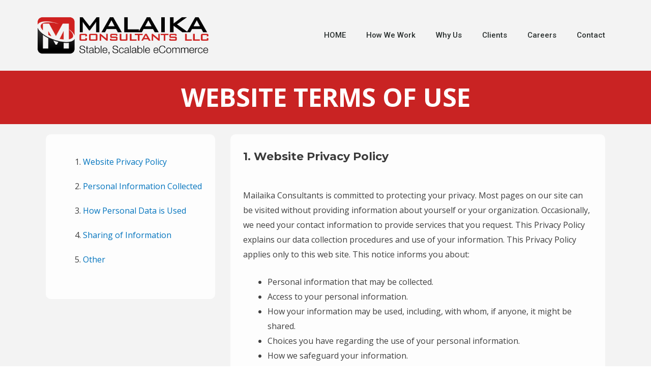

--- FILE ---
content_type: text/html; charset=UTF-8
request_url: https://malaikaconsultants.com/terms/
body_size: 17263
content:
<!DOCTYPE html>
<html lang="en-US">
<head>
<meta charset="UTF-8">
<meta name="viewport" content="width=device-width, initial-scale=1">
<link rel="profile" href="https://gmpg.org/xfn/11">
<!-- This site is optimized with the Yoast SEO plugin v15.9 - https://yoast.com/wordpress/plugins/seo/ -->
<title>Terms | Malaika Consultants</title>
<meta name="robots" content="index, follow, max-snippet:-1, max-image-preview:large, max-video-preview:-1" />
<link rel="canonical" href="https://malaikaconsultants.com/terms/" />
<meta property="og:locale" content="en_US" />
<meta property="og:type" content="article" />
<meta property="og:title" content="Terms | Malaika Consultants" />
<meta property="og:description" content="website terms of use Website Privacy Policy&nbsp; Personal Information Collected How Personal Data is Used Sharing of Information Other 1. Website Privacy Policy Mailaika Consultants is committed to protecting your privacy. Most pages on our site can be visited without providing information about yourself or your organization. Occasionally, we need your contact information to provide &hellip; Terms Read More &raquo;" />
<meta property="og:url" content="https://malaikaconsultants.com/terms/" />
<meta property="og:site_name" content="Malaika Consultants" />
<meta property="article:publisher" content="https://www.facebook.com/MalaikaConsultants/" />
<meta property="article:modified_time" content="2021-02-05T11:51:20+00:00" />
<meta name="twitter:card" content="summary_large_image" />
<meta name="twitter:site" content="@MalaikaConsult" />
<meta name="twitter:label1" content="Est. reading time">
<meta name="twitter:data1" content="7 minutes">
<script type="application/ld+json" class="yoast-schema-graph">{"@context":"https://schema.org","@graph":[{"@type":"Organization","@id":"https://malaikaconsultants.com/#organization","name":"Malaika Consultants","url":"https://malaikaconsultants.com/","sameAs":["https://www.facebook.com/MalaikaConsultants/","https://www.linkedin.com/company/malaika-consultants-llc","https://twitter.com/MalaikaConsult"],"logo":{"@type":"ImageObject","@id":"https://malaikaconsultants.com/#logo","inLanguage":"en-US","url":"https://malaikaconsultants.com/wp-content/uploads/2021/02/Malaika-Consultants-Logo-with-Tag.png","width":1000,"height":230,"caption":"Malaika Consultants"},"image":{"@id":"https://malaikaconsultants.com/#logo"}},{"@type":"WebSite","@id":"https://malaikaconsultants.com/#website","url":"https://malaikaconsultants.com/","name":"Malaika Consultants","description":"ECOMMERCE DEVELOPMENT RE-IMAGINED","publisher":{"@id":"https://malaikaconsultants.com/#organization"},"potentialAction":[{"@type":"SearchAction","target":"https://malaikaconsultants.com/?s={search_term_string}","query-input":"required name=search_term_string"}],"inLanguage":"en-US"},{"@type":"WebPage","@id":"https://malaikaconsultants.com/terms/#webpage","url":"https://malaikaconsultants.com/terms/","name":"Terms | Malaika Consultants","isPartOf":{"@id":"https://malaikaconsultants.com/#website"},"datePublished":"2021-02-05T11:24:35+00:00","dateModified":"2021-02-05T11:51:20+00:00","breadcrumb":{"@id":"https://malaikaconsultants.com/terms/#breadcrumb"},"inLanguage":"en-US","potentialAction":[{"@type":"ReadAction","target":["https://malaikaconsultants.com/terms/"]}]},{"@type":"BreadcrumbList","@id":"https://malaikaconsultants.com/terms/#breadcrumb","itemListElement":[{"@type":"ListItem","position":1,"item":{"@type":"WebPage","@id":"https://malaikaconsultants.com/","url":"https://malaikaconsultants.com/","name":"Home"}},{"@type":"ListItem","position":2,"item":{"@type":"WebPage","@id":"https://malaikaconsultants.com/terms/","url":"https://malaikaconsultants.com/terms/","name":"Terms"}}]}]}</script>
<!-- / Yoast SEO plugin. -->
<link rel='dns-prefetch' href='//client.crisp.chat' />
<link rel='dns-prefetch' href='//fonts.googleapis.com' />
<link rel='dns-prefetch' href='//s.w.org' />
<link rel="alternate" type="application/rss+xml" title="Malaika Consultants &raquo; Feed" href="https://malaikaconsultants.com/feed/" />
<link rel="alternate" type="application/rss+xml" title="Malaika Consultants &raquo; Comments Feed" href="https://malaikaconsultants.com/comments/feed/" />
<!-- This site uses the Google Analytics by MonsterInsights plugin v8.24.0 - Using Analytics tracking - https://www.monsterinsights.com/ -->
<!-- Note: MonsterInsights is not currently configured on this site. The site owner needs to authenticate with Google Analytics in the MonsterInsights settings panel. -->
<!-- No tracking code set -->
<!-- / Google Analytics by MonsterInsights -->
<script>
window._wpemojiSettings = {"baseUrl":"https:\/\/s.w.org\/images\/core\/emoji\/13.0.1\/72x72\/","ext":".png","svgUrl":"https:\/\/s.w.org\/images\/core\/emoji\/13.0.1\/svg\/","svgExt":".svg","source":{"concatemoji":"https:\/\/malaikaconsultants.com\/wp-includes\/js\/wp-emoji-release.min.js?ver=9f113cd85cc2f9ce007d6507c4a00713"}};
!function(e,a,t){var n,r,o,i=a.createElement("canvas"),p=i.getContext&&i.getContext("2d");function s(e,t){var a=String.fromCharCode;p.clearRect(0,0,i.width,i.height),p.fillText(a.apply(this,e),0,0);e=i.toDataURL();return p.clearRect(0,0,i.width,i.height),p.fillText(a.apply(this,t),0,0),e===i.toDataURL()}function c(e){var t=a.createElement("script");t.src=e,t.defer=t.type="text/javascript",a.getElementsByTagName("head")[0].appendChild(t)}for(o=Array("flag","emoji"),t.supports={everything:!0,everythingExceptFlag:!0},r=0;r<o.length;r++)t.supports[o[r]]=function(e){if(!p||!p.fillText)return!1;switch(p.textBaseline="top",p.font="600 32px Arial",e){case"flag":return s([127987,65039,8205,9895,65039],[127987,65039,8203,9895,65039])?!1:!s([55356,56826,55356,56819],[55356,56826,8203,55356,56819])&&!s([55356,57332,56128,56423,56128,56418,56128,56421,56128,56430,56128,56423,56128,56447],[55356,57332,8203,56128,56423,8203,56128,56418,8203,56128,56421,8203,56128,56430,8203,56128,56423,8203,56128,56447]);case"emoji":return!s([55357,56424,8205,55356,57212],[55357,56424,8203,55356,57212])}return!1}(o[r]),t.supports.everything=t.supports.everything&&t.supports[o[r]],"flag"!==o[r]&&(t.supports.everythingExceptFlag=t.supports.everythingExceptFlag&&t.supports[o[r]]);t.supports.everythingExceptFlag=t.supports.everythingExceptFlag&&!t.supports.flag,t.DOMReady=!1,t.readyCallback=function(){t.DOMReady=!0},t.supports.everything||(n=function(){t.readyCallback()},a.addEventListener?(a.addEventListener("DOMContentLoaded",n,!1),e.addEventListener("load",n,!1)):(e.attachEvent("onload",n),a.attachEvent("onreadystatechange",function(){"complete"===a.readyState&&t.readyCallback()})),(n=t.source||{}).concatemoji?c(n.concatemoji):n.wpemoji&&n.twemoji&&(c(n.twemoji),c(n.wpemoji)))}(window,document,window._wpemojiSettings);
</script>
<style>
img.wp-smiley,
img.emoji {
display: inline !important;
border: none !important;
box-shadow: none !important;
height: 1em !important;
width: 1em !important;
margin: 0 .07em !important;
vertical-align: -0.1em !important;
background: none !important;
padding: 0 !important;
}
</style>
<!-- <link rel='stylesheet' id='astra-theme-css-css'  href='https://malaikaconsultants.com/wp-content/themes/astra/assets/css/minified/frontend.min.css?ver=3.0.3' media='all' /> -->
<link rel="stylesheet" type="text/css" href="//malaikaconsultants.com/wp-content/cache/wpfc-minified/eujtzlgn/ddjxc.css" media="all"/>
<style id='astra-theme-css-inline-css'>
html{font-size:87.5%;}a,.page-title{color:#0274be;}a:hover,a:focus{color:#3a3a3a;}body,button,input,select,textarea,.ast-button,.ast-custom-button{font-family:'Roboto',sans-serif;font-weight:400;font-size:14px;font-size:1rem;}blockquote{color:#000000;}h1,.entry-content h1,h2,.entry-content h2,h3,.entry-content h3,h4,.entry-content h4,h5,.entry-content h5,h6,.entry-content h6,.site-title,.site-title a{font-family:'Montserrat',sans-serif;font-weight:700;}.site-title{font-size:35px;font-size:2.5rem;}header .site-logo-img .custom-logo-link img{max-width:150px;}.astra-logo-svg{width:150px;}.ast-archive-description .ast-archive-title{font-size:40px;font-size:2.8571428571429rem;}.site-header .site-description{font-size:15px;font-size:1.0714285714286rem;}.entry-title{font-size:40px;font-size:2.8571428571429rem;}.comment-reply-title{font-size:23px;font-size:1.6428571428571rem;}.ast-comment-list #cancel-comment-reply-link{font-size:14px;font-size:1rem;}h1,.entry-content h1{font-size:30px;font-size:2.1428571428571rem;font-weight:700;font-family:'Montserrat',sans-serif;}h2,.entry-content h2{font-size:22px;font-size:1.5714285714286rem;font-weight:700;font-family:'Montserrat',sans-serif;}h3,.entry-content h3{font-size:25px;font-size:1.7857142857143rem;font-family:'Montserrat',sans-serif;}h4,.entry-content h4{font-size:20px;font-size:1.4285714285714rem;}h5,.entry-content h5{font-size:18px;font-size:1.2857142857143rem;}h6,.entry-content h6{font-size:15px;font-size:1.0714285714286rem;}.ast-single-post .entry-title,.page-title{font-size:30px;font-size:2.1428571428571rem;}::selection{background-color:#0274be;color:#ffffff;}body,h1,.entry-title a,.entry-content h1,h2,.entry-content h2,h3,.entry-content h3,h4,.entry-content h4,h5,.entry-content h5,h6,.entry-content h6,.wc-block-grid__product-title{color:#3a3a3a;}.tagcloud a:hover,.tagcloud a:focus,.tagcloud a.current-item{color:#ffffff;border-color:#0274be;background-color:#0274be;}input:focus,input[type="text"]:focus,input[type="email"]:focus,input[type="url"]:focus,input[type="password"]:focus,input[type="reset"]:focus,input[type="search"]:focus,textarea:focus{border-color:#0274be;}input[type="radio"]:checked,input[type=reset],input[type="checkbox"]:checked,input[type="checkbox"]:hover:checked,input[type="checkbox"]:focus:checked,input[type=range]::-webkit-slider-thumb{border-color:#0274be;background-color:#0274be;box-shadow:none;}.site-footer a:hover + .post-count,.site-footer a:focus + .post-count{background:#0274be;border-color:#0274be;}.ast-comment-meta{line-height:1.666666667;font-size:11px;font-size:0.78571428571429rem;}.single .nav-links .nav-previous,.single .nav-links .nav-next,.single .ast-author-details .author-title,.ast-comment-meta{color:#0274be;}.entry-meta,.entry-meta *{line-height:1.45;color:#0274be;}.entry-meta a:hover,.entry-meta a:hover *,.entry-meta a:focus,.entry-meta a:focus *{color:#3a3a3a;}.ast-404-layout-1 .ast-404-text{font-size:200px;font-size:14.285714285714rem;}.widget-title{font-size:20px;font-size:1.4285714285714rem;color:#3a3a3a;}#cat option,.secondary .calendar_wrap thead a,.secondary .calendar_wrap thead a:visited{color:#0274be;}.secondary .calendar_wrap #today,.ast-progress-val span{background:#0274be;}.secondary a:hover + .post-count,.secondary a:focus + .post-count{background:#0274be;border-color:#0274be;}.calendar_wrap #today > a{color:#ffffff;}.ast-pagination a,.page-links .page-link,.single .post-navigation a{color:#0274be;}.ast-pagination a:hover,.ast-pagination a:focus,.ast-pagination > span:hover:not(.dots),.ast-pagination > span.current,.page-links > .page-link,.page-links .page-link:hover,.post-navigation a:hover{color:#3a3a3a;}.ast-header-break-point .ast-mobile-menu-buttons-minimal.menu-toggle{background:transparent;color:#0274be;}.ast-header-break-point .ast-mobile-menu-buttons-outline.menu-toggle{background:transparent;border:1px solid #0274be;color:#0274be;}.ast-header-break-point .ast-mobile-menu-buttons-fill.menu-toggle{background:#0274be;}.wp-block-buttons.aligncenter{justify-content:center;}@media (min-width:1200px){.ast-separate-container.ast-right-sidebar .entry-content .wp-block-image.alignfull,.ast-separate-container.ast-left-sidebar .entry-content .wp-block-image.alignfull,.ast-separate-container.ast-right-sidebar .entry-content .wp-block-cover.alignfull,.ast-separate-container.ast-left-sidebar .entry-content .wp-block-cover.alignfull{margin-left:-6.67em;margin-right:-6.67em;max-width:unset;width:unset;}.ast-separate-container.ast-right-sidebar .entry-content .wp-block-image.alignwide,.ast-separate-container.ast-left-sidebar .entry-content .wp-block-image.alignwide,.ast-separate-container.ast-right-sidebar .entry-content .wp-block-cover.alignwide,.ast-separate-container.ast-left-sidebar .entry-content .wp-block-cover.alignwide{margin-left:-20px;margin-right:-20px;max-width:unset;width:unset;}.wp-block-group .has-background{padding:20px;}}@media (min-width:1200px){.ast-separate-container.ast-right-sidebar .entry-content .wp-block-group.alignwide,.ast-separate-container.ast-left-sidebar .entry-content .wp-block-group.alignwide,.ast-separate-container.ast-right-sidebar .entry-content .wp-block-cover.alignwide,.ast-separate-container.ast-left-sidebar .entry-content .wp-block-cover.alignwide,.ast-no-sidebar.ast-separate-container .entry-content .wp-block-group.alignwide,.ast-no-sidebar.ast-separate-container .entry-content .wp-block-cover.alignwide{margin-left:-20px;margin-right:-20px;padding-left:20px;padding-right:20px;}.ast-separate-container.ast-right-sidebar .entry-content .wp-block-group.alignfull,.ast-separate-container.ast-left-sidebar .entry-content .wp-block-group.alignfull,.ast-no-sidebar.ast-separate-container .entry-content .wp-block-group.alignfull,.ast-separate-container.ast-right-sidebar .entry-content .wp-block-cover.alignfull,.ast-separate-container.ast-left-sidebar .entry-content .wp-block-cover.alignfull,.ast-no-sidebar.ast-separate-container .entry-content .wp-block-cover.alignfull{margin-left:-6.67em;margin-right:-6.67em;padding-left:6.67em;padding-right:6.67em;}.ast-plain-container.ast-right-sidebar .entry-content .wp-block-group.alignwide,.ast-plain-container.ast-left-sidebar .entry-content .wp-block-group.alignwide,.ast-plain-container.ast-right-sidebar .entry-content .wp-block-group.alignfull,.ast-plain-container.ast-left-sidebar .entry-content .wp-block-group.alignfull{padding-left:20px;padding-right:20px;}.ast-plain-container.ast-no-sidebar .entry-content .alignwide .wp-block-group__inner-container,.ast-plain-container.ast-no-sidebar .entry-content .alignfull .wp-block-group__inner-container,.ast-plain-container.ast-no-sidebar .entry-content .alignwide .wp-block-cover__inner-container,.ast-plain-container.ast-no-sidebar .entry-content .alignfull .wp-block-cover__inner-container{max-width:1240px;margin-left:auto;margin-right:auto;padding-left:20px;padding-right:20px;}.ast-plain-container.ast-no-sidebar .entry-content .alignwide .wp-block-cover__inner-container,.ast-plain-container.ast-no-sidebar .entry-content .alignfull .wp-block-cover__inner-container{width:1240px;}.ast-page-builder-template.ast-no-sidebar .entry-content .wp-block-group.alignwide,.ast-page-builder-template.ast-no-sidebar .entry-content .wp-block-group.alignfull{margin-left:0;margin-right:0;}.wp-block-cover-image.alignwide .wp-block-cover__inner-container,.wp-block-cover.alignwide .wp-block-cover__inner-container,.wp-block-cover-image.alignfull .wp-block-cover__inner-container,.wp-block-cover.alignfull .wp-block-cover__inner-container{width:100%;}.ast-page-builder-template.ast-no-sidebar .entry-content .wp-block-cover.alignwide,.ast-page-builder-template.ast-left-sidebar .entry-content .wp-block-cover.alignwide,.ast-page-builder-template.ast-right-sidebar .entry-content .wp-block-cover.alignwide,.ast-page-builder-template.ast-no-sidebar .entry-content .wp-block-cover.alignfull,.ast-page-builder-template.ast-left-sidebar .entry-content .wp-block-cover.alignfull,.ast-page-builder-template.ast-right-sidebar .entry-content .wp-block-cover.alignful{padding-right:0;padding-left:0;}}.ast-plain-container.ast-no-sidebar #primary{margin-top:0;margin-bottom:0;}@media (max-width:921px){.ast-theme-transparent-header #primary,.ast-theme-transparent-header #secondary{padding:0;}}.wp-block-columns{margin-bottom:unset;}.wp-block-image.size-full{margin:2rem 0;}.wp-block-separator.has-background{padding:0;}.wp-block-gallery{margin-bottom:1.6em;}.wp-block-group{padding-top:4em;padding-bottom:4em;}.wp-block-group__inner-container .wp-block-columns:last-child,.wp-block-group__inner-container :last-child,.wp-block-table table{margin-bottom:0;}.blocks-gallery-grid{width:100%;}.wp-block-navigation-link__content{padding:5px 0;}.wp-block-group .wp-block-group .has-text-align-center,.wp-block-group .wp-block-column .has-text-align-center{max-width:100%;}.has-text-align-center{margin:0 auto;}@media (min-width:1200px){.wp-block-cover__inner-container,.alignwide .wp-block-group__inner-container,.alignfull .wp-block-group__inner-container{max-width:1200px;margin:0 auto;}.wp-block-group.alignnone,.wp-block-group.aligncenter,.wp-block-group.alignleft,.wp-block-group.alignright,.wp-block-group.alignwide,.wp-block-columns.alignwide{margin:2rem 0 1rem 0;}}@media (max-width:1200px){.wp-block-group{padding:3em;}.wp-block-group .wp-block-group{padding:1.5em;}.wp-block-columns,.wp-block-column{margin:1rem 0;}}@media (min-width:921px){.wp-block-columns .wp-block-group{padding:2em;}}@media (max-width:544px){.wp-block-cover-image .wp-block-cover__inner-container,.wp-block-cover .wp-block-cover__inner-container{width:unset;}.wp-block-cover,.wp-block-cover-image{padding:2em 0;}.wp-block-group,.wp-block-cover{padding:2em;}.wp-block-media-text__media img,.wp-block-media-text__media video{width:unset;max-width:100%;}.wp-block-media-text.has-background .wp-block-media-text__content{padding:1em;}}@media (max-width:921px){.ast-plain-container.ast-no-sidebar #primary{padding:0;}}@media (min-width:544px){.entry-content .wp-block-media-text.has-media-on-the-right .wp-block-media-text__content{padding:0 8% 0 0;}.entry-content .wp-block-media-text .wp-block-media-text__content{padding:0 0 0 8%;}.ast-plain-container .site-content .entry-content .has-custom-content-position.is-position-bottom-left > *,.ast-plain-container .site-content .entry-content .has-custom-content-position.is-position-bottom-right > *,.ast-plain-container .site-content .entry-content .has-custom-content-position.is-position-top-left > *,.ast-plain-container .site-content .entry-content .has-custom-content-position.is-position-top-right > *,.ast-plain-container .site-content .entry-content .has-custom-content-position.is-position-center-right > *,.ast-plain-container .site-content .entry-content .has-custom-content-position.is-position-center-left > *{margin:0;}}@media (max-width:544px){.entry-content .wp-block-media-text .wp-block-media-text__content{padding:8% 0;}.wp-block-media-text .wp-block-media-text__media img{width:auto;max-width:100%;}}@media (max-width:921px){.ast-separate-container .ast-article-post,.ast-separate-container .ast-article-single{padding:1.5em 2.14em;}.ast-separate-container #primary,.ast-separate-container #secondary{padding:1.5em 0;}#primary,#secondary{padding:1.5em 0;margin:0;}.ast-left-sidebar #content > .ast-container{display:flex;flex-direction:column-reverse;width:100%;}.ast-author-box img.avatar{margin:20px 0 0 0;}}@media (max-width:921px){.ast-right-sidebar #primary{padding-right:0;}.ast-pagination .prev.page-numbers{padding-left:.5em;}.ast-pagination .next.page-numbers{padding-right:.5em;}}@media (min-width:922px){.ast-separate-container.ast-right-sidebar #primary,.ast-separate-container.ast-left-sidebar #primary{border:0;}.ast-separate-container .ast-comment-list li .comment-respond{padding-left:2.66666em;padding-right:2.66666em;}.ast-author-box{-js-display:flex;display:flex;}.ast-author-bio{flex:1;}.error404.ast-separate-container #primary,.search-no-results.ast-separate-container #primary{margin-bottom:4em;}}@media (min-width:922px){.ast-right-sidebar #primary{border-right:1px solid #eee;}.ast-left-sidebar #primary{border-left:1px solid #eee;}}.wp-block-button .wp-block-button__link,{color:#ffffff;}.wp-block-button .wp-block-button__link{border-style:solid;border-top-width:0;border-right-width:0;border-left-width:0;border-bottom-width:0;border-color:#0274be;background-color:#0274be;color:#ffffff;font-family:inherit;font-weight:inherit;line-height:1;border-radius:2px;padding-top:10px;padding-right:40px;padding-bottom:10px;padding-left:40px;}.wp-block-button .wp-block-button__link:hover,.wp-block-button .wp-block-button__link:focus{color:#ffffff;background-color:#3a3a3a;border-color:#3a3a3a;}.menu-toggle,button,.ast-button,.ast-custom-button,.button,input#submit,input[type="button"],input[type="submit"],input[type="reset"]{border-style:solid;border-top-width:0;border-right-width:0;border-left-width:0;border-bottom-width:0;color:#ffffff;border-color:#0274be;background-color:#0274be;border-radius:2px;padding-top:10px;padding-right:40px;padding-bottom:10px;padding-left:40px;font-family:inherit;font-weight:inherit;line-height:1;}button:focus,.menu-toggle:hover,button:hover,.ast-button:hover,.ast-custom-button:hover .button:hover,.ast-custom-button:hover ,input[type=reset]:hover,input[type=reset]:focus,input#submit:hover,input#submit:focus,input[type="button"]:hover,input[type="button"]:focus,input[type="submit"]:hover,input[type="submit"]:focus{color:#ffffff;background-color:#3a3a3a;border-color:#3a3a3a;}@media (min-width:921px){.ast-container{max-width:100%;}}@media (min-width:544px){.ast-container{max-width:100%;}}@media (max-width:544px){.ast-separate-container .ast-article-post,.ast-separate-container .ast-article-single{padding:1.5em 1em;}.ast-separate-container #content .ast-container{padding-left:0.54em;padding-right:0.54em;}.ast-separate-container .comments-count-wrapper{padding:1.5em 1em;}.ast-separate-container .ast-comment-list li.depth-1{padding:1.5em 1em;margin-bottom:1.5em;}.ast-separate-container .ast-comment-list .bypostauthor{padding:.5em;}.ast-separate-container .ast-archive-description{padding:1.5em 1em;}.ast-search-menu-icon.ast-dropdown-active .search-field{width:170px;}.ast-separate-container .comment-respond{padding:1.5em 1em;}}@media (max-width:544px){.ast-comment-list .children{margin-left:0.66666em;}.ast-separate-container .ast-comment-list .bypostauthor li{padding:0 0 0 .5em;}}@media (max-width:921px){.ast-mobile-header-stack .main-header-bar .ast-search-menu-icon{display:inline-block;}.ast-header-break-point.ast-header-custom-item-outside .ast-mobile-header-stack .main-header-bar .ast-search-icon{margin:0;}.ast-comment-avatar-wrap img{max-width:2.5em;}.comments-area{margin-top:1.5em;}.ast-separate-container .comments-count-wrapper{padding:2em 2.14em;}.ast-separate-container .ast-comment-list li.depth-1{padding:1.5em 2.14em;}.ast-separate-container .comment-respond{padding:2em 2.14em;}}@media (max-width:921px){.ast-header-break-point .main-header-bar .ast-search-menu-icon.slide-search .search-form{right:0;}.ast-header-break-point .ast-mobile-header-stack .main-header-bar .ast-search-menu-icon.slide-search .search-form{right:-1em;}.ast-comment-avatar-wrap{margin-right:0.5em;}}@media (min-width:545px){.ast-page-builder-template .comments-area,.single.ast-page-builder-template .entry-header,.single.ast-page-builder-template .post-navigation{max-width:1240px;margin-left:auto;margin-right:auto;}}@media (max-width:921px){.ast-archive-description .ast-archive-title{font-size:40px;}.entry-title{font-size:30px;}h1,.entry-content h1{font-size:30px;}h2,.entry-content h2{font-size:25px;}h3,.entry-content h3{font-size:20px;}.ast-single-post .entry-title,.page-title{font-size:30px;}#masthead .site-logo-img .custom-logo-link img{max-width:120px;}.astra-logo-svg{width:120px;}.ast-header-break-point .site-logo-img .custom-mobile-logo-link img{max-width:120px;}}@media (max-width:544px){.ast-archive-description .ast-archive-title{font-size:40px;}.entry-title{font-size:30px;}h1,.entry-content h1{font-size:30px;}h2,.entry-content h2{font-size:25px;}h3,.entry-content h3{font-size:20px;}.ast-single-post .entry-title,.page-title{font-size:30px;}.ast-header-break-point .site-branding img,.ast-header-break-point #masthead .site-logo-img .custom-logo-link img{max-width:100px;}.astra-logo-svg{width:100px;}.ast-header-break-point .site-logo-img .custom-mobile-logo-link img{max-width:100px;}}@media (max-width:921px){html{font-size:79.8%;}}@media (max-width:544px){html{font-size:79.8%;}}@media (min-width:922px){.ast-container{max-width:1240px;}}@font-face {font-family: "Astra";src: url(https://malaikaconsultants.com/wp-content/themes/astra/assets/fonts/astra.woff) format("woff"),url(https://malaikaconsultants.com/wp-content/themes/astra/assets/fonts/astra.ttf) format("truetype"),url(https://malaikaconsultants.com/wp-content/themes/astra/assets/fonts/astra.svg#astra) format("svg");font-weight: normal;font-style: normal;font-display: fallback;}@media (min-width:922px){.main-header-menu .sub-menu .menu-item.ast-left-align-sub-menu:hover > .sub-menu,.main-header-menu .sub-menu .menu-item.ast-left-align-sub-menu.focus > .sub-menu{margin-left:-0px;}}@media (max-width:920px){.ast-404-layout-1 .ast-404-text{font-size:100px;font-size:7.1428571428571rem;}}.ast-breadcrumbs .trail-browse,.ast-breadcrumbs .trail-items,.ast-breadcrumbs .trail-items li{display:inline-block;margin:0;padding:0;border:none;background:inherit;text-indent:0;}.ast-breadcrumbs .trail-browse{font-size:inherit;font-style:inherit;font-weight:inherit;color:inherit;}.ast-breadcrumbs .trail-items{list-style:none;}.trail-items li::after{padding:0 0.3em;content:"\00bb";}.trail-items li:last-of-type::after{display:none;}@media (max-width:921px){.ast-builder-grid-row-container.ast-builder-grid-row-tablet-6-equal .ast-builder-grid-row{grid-template-columns:repeat( 6,1fr );}.ast-builder-grid-row-container.ast-builder-grid-row-tablet-5-equal .ast-builder-grid-row{grid-template-columns:repeat( 5,1fr );}.ast-builder-grid-row-container.ast-builder-grid-row-tablet-4-equal .ast-builder-grid-row{grid-template-columns:repeat( 4,1fr );}.ast-builder-grid-row-container.ast-builder-grid-row-tablet-4-lheavy .ast-builder-grid-row{grid-template-columns:2fr 1fr 1fr 1fr;}.ast-builder-grid-row-container.ast-builder-grid-row-tablet-4-rheavy .ast-builder-grid-row{grid-template-columns:1fr 1fr 1fr 2fr;}.ast-builder-grid-row-container.ast-builder-grid-row-tablet-3-equal .ast-builder-grid-row{grid-template-columns:repeat( 3,1fr );}.ast-builder-grid-row-container.ast-builder-grid-row-tablet-3-lheavy .ast-builder-grid-row{grid-template-columns:2fr 1fr 1fr;}.ast-builder-grid-row-container.ast-builder-grid-row-tablet-3-rheavy .ast-builder-grid-row{grid-template-columns:1fr 1fr 2fr;}.ast-builder-grid-row-container.ast-builder-grid-row-tablet-3-cheavy .ast-builder-grid-row{grid-template-columns:1fr 2fr 1fr;}.ast-builder-grid-row-container.ast-builder-grid-row-tablet-3-cwide .ast-builder-grid-row{grid-template-columns:1fr 3fr 1fr;}.ast-builder-grid-row-container.ast-builder-grid-row-tablet-3-firstrow .ast-builder-grid-row{grid-template-columns:1fr 1fr;}.ast-builder-grid-row-container.ast-builder-grid-row-tablet-3-firstrow .ast-builder-grid-row > *:first-child{grid-column:1 / -1;}.ast-builder-grid-row-container.ast-builder-grid-row-tablet-3-lastrow .ast-builder-grid-row{grid-template-columns:1fr 1fr;}.ast-builder-grid-row-container.ast-builder-grid-row-tablet-3-lastrow .ast-builder-grid-row > *:last-child{grid-column:1 / -1;}.ast-builder-grid-row-container.ast-builder-grid-row-tablet-2-equal .ast-builder-grid-row{grid-template-columns:repeat( 2,1fr );}.ast-builder-grid-row-container.ast-builder-grid-row-tablet-2-lheavy .ast-builder-grid-row{grid-template-columns:2fr 1fr;}.ast-builder-grid-row-container.ast-builder-grid-row-tablet-2-rheavy .ast-builder-grid-row{grid-template-columns:1fr 2fr;}.ast-builder-grid-row-container.ast-builder-grid-row-tablet-full .ast-builder-grid-row{grid-template-columns:1fr;}}@media (max-width:544px){.ast-builder-grid-row-container.ast-builder-grid-row-mobile-6-equal .ast-builder-grid-row{grid-template-columns:repeat( 6,1fr );}.ast-builder-grid-row-container.ast-builder-grid-row-mobile-5-equal .ast-builder-grid-row{grid-template-columns:repeat( 5,1fr );}.ast-builder-grid-row-container.ast-builder-grid-row-mobile-4-equal .ast-builder-grid-row{grid-template-columns:repeat( 4,1fr );}.ast-builder-grid-row-container.ast-builder-grid-row-mobile-4-lheavy .ast-builder-grid-row{grid-template-columns:2fr 1fr 1fr 1fr;}.ast-builder-grid-row-container.ast-builder-grid-row-mobile-4-rheavy .ast-builder-grid-row{grid-template-columns:1fr 1fr 1fr 2fr;}.ast-builder-grid-row-container.ast-builder-grid-row-mobile-3-equal .ast-builder-grid-row{grid-template-columns:repeat( 3,1fr );}.ast-builder-grid-row-container.ast-builder-grid-row-mobile-3-lheavy .ast-builder-grid-row{grid-template-columns:2fr 1fr 1fr;}.ast-builder-grid-row-container.ast-builder-grid-row-mobile-3-rheavy .ast-builder-grid-row{grid-template-columns:1fr 1fr 2fr;}.ast-builder-grid-row-container.ast-builder-grid-row-mobile-3-cheavy .ast-builder-grid-row{grid-template-columns:1fr 2fr 1fr;}.ast-builder-grid-row-container.ast-builder-grid-row-mobile-3-cwide .ast-builder-grid-row{grid-template-columns:1fr 3fr 1fr;}.ast-builder-grid-row-container.ast-builder-grid-row-mobile-3-firstrow .ast-builder-grid-row{grid-template-columns:1fr 1fr;}.ast-builder-grid-row-container.ast-builder-grid-row-mobile-3-firstrow .ast-builder-grid-row > *:first-child{grid-column:1 / -1;}.ast-builder-grid-row-container.ast-builder-grid-row-mobile-3-lastrow .ast-builder-grid-row{grid-template-columns:1fr 1fr;}.ast-builder-grid-row-container.ast-builder-grid-row-mobile-3-lastrow .ast-builder-grid-row > *:last-child{grid-column:1 / -1;}.ast-builder-grid-row-container.ast-builder-grid-row-mobile-2-equal .ast-builder-grid-row{grid-template-columns:repeat( 2,1fr );}.ast-builder-grid-row-container.ast-builder-grid-row-mobile-2-lheavy .ast-builder-grid-row{grid-template-columns:2fr 1fr;}.ast-builder-grid-row-container.ast-builder-grid-row-mobile-2-rheavy .ast-builder-grid-row{grid-template-columns:1fr 2fr;}.ast-builder-grid-row-container.ast-builder-grid-row-mobile-full .ast-builder-grid-row{grid-template-columns:1fr;}}.ast-builder-layout-element[data-section="title_tagline"]{display:flex;}@media (max-width:921px){.ast-header-break-point .ast-builder-layout-element[data-section="title_tagline"]{display:flex;}}@media (max-width:544px){.ast-header-break-point .ast-builder-layout-element[data-section="title_tagline"]{display:flex;}}.ast-builder-menu-1{font-family:inherit;font-weight:inherit;}.ast-builder-menu-1 .sub-menu,.ast-builder-menu-1 .inline-on-mobile .sub-menu{border-top-width:2px;border-bottom-width:0;border-right-width:0;border-left-width:0;border-color:#0274be;border-style:solid;border-radius:0;}.ast-builder-menu-1 .sub-menu,.ast-builder-menu-1 .astra-full-megamenu-wrapper{margin-top:0;}.ast-builder-menu-1 .menu-item .sub-menu .menu-link{border-style:none;}@media (max-width:921px){.ast-header-break-point .ast-builder-menu-1 .menu-item.menu-item-has-children > .ast-menu-toggle{top:0;}.ast-builder-menu-1 .menu-item-has-children > .menu-link:after{content:unset;}.ast-header-break-point .ast-builder-menu-1 .main-navigation .menu-item .sub-menu .menu-link,.ast-header-break-point .ast-builder-menu-1 .main-navigation .menu-item .menu-link{border-style:none;}}@media (max-width:544px){.ast-header-break-point .ast-builder-menu-1 .menu-item.menu-item-has-children > .ast-menu-toggle{top:0;}.ast-header-break-point .ast-builder-menu-1 .main-navigation .menu-item .sub-menu .menu-link,.ast-header-break-point .ast-builder-menu-1 .main-navigation .menu-item .menu-link{border-style:none;}}.ast-builder-menu-1{display:flex;}@media (max-width:921px){.ast-header-break-point .ast-builder-menu-1{display:flex;}}@media (max-width:544px){.ast-header-break-point .ast-builder-menu-1{display:flex;}}.site-below-footer-wrap[data-section="section-below-footer-builder"]{background-color:#eeeeee;;background-image:none;;min-height:80px;}.site-below-footer-wrap[data-section="section-below-footer-builder"] .ast-builder-grid-row{align-items:flex-start;max-width:1200px;margin-left:auto;margin-right:auto;}.site-below-footer-wrap[data-section="section-below-footer-builder"].ast-footer-row-inline .site-footer-section{display:flex;margin-bottom:0;}@media (max-width:921px){.site-below-footer-wrap[data-section="section-below-footer-builder"].ast-footer-row-tablet-inline .site-footer-section{display:flex;margin-bottom:0;}.site-below-footer-wrap[data-section="section-below-footer-builder"].ast-footer-row-tablet-stack .site-footer-section{display:block;margin-bottom:10px;}}@media (max-width:544px){.site-below-footer-wrap[data-section="section-below-footer-builder"].ast-footer-row-mobile-inline .site-footer-section{display:flex;margin-bottom:0;}.site-below-footer-wrap[data-section="section-below-footer-builder"].ast-footer-row-mobile-stack .site-footer-section{display:block;margin-bottom:10px;}}.site-below-footer-wrap[data-section="section-below-footer-builder"]{display:none;}@media (max-width:921px){.ast-header-break-point .site-below-footer-wrap[data-section="section-below-footer-builder"]{display:grid;}}@media (max-width:544px){.ast-header-break-point .site-below-footer-wrap[data-section="section-below-footer-builder"]{display:grid;}}.ast-footer-copyright{text-align:center;}.ast-footer-copyright .ast-footer-html-inner{color:#3a3a3a;}@media (max-width:921px){.ast-footer-copyright{text-align:center;}}@media (max-width:544px){.ast-footer-copyright{text-align:center;}}.ast-footer-copyright.ast-builder-layout-element{display:flex;}@media (max-width:921px){.ast-header-break-point .ast-footer-copyright.ast-builder-layout-element{display:flex;}}@media (max-width:544px){.ast-header-break-point .ast-footer-copyright.ast-builder-layout-element{display:flex;}}.elementor-widget-heading .elementor-heading-title{margin:0;}.elementor-post.elementor-grid-item.hentry{margin-bottom:0;}.woocommerce div.product .elementor-element.elementor-products-grid .related.products ul.products li.product,.elementor-element .elementor-wc-products .woocommerce[class*='columns-'] ul.products li.product{width:auto;margin:0;float:none;}.ast-left-sidebar .elementor-section.elementor-section-stretched,.ast-right-sidebar .elementor-section.elementor-section-stretched{max-width:100%;left:0 !important;}.ast-header-break-point .main-header-bar{border-bottom-width:1px;}@media (min-width:922px){.main-header-bar{border-bottom-width:1px;}}.ast-safari-browser-less-than-11 .main-header-menu .menu-item, .ast-safari-browser-less-than-11 .main-header-bar .ast-masthead-custom-menu-items{display:block;}.main-header-menu .menu-item, .main-header-bar .ast-masthead-custom-menu-items{-js-display:flex;display:flex;-webkit-box-pack:center;-webkit-justify-content:center;-moz-box-pack:center;-ms-flex-pack:center;justify-content:center;-webkit-box-orient:vertical;-webkit-box-direction:normal;-webkit-flex-direction:column;-moz-box-orient:vertical;-moz-box-direction:normal;-ms-flex-direction:column;flex-direction:column;}.main-header-menu > .menu-item > .menu-link{height:100%;-webkit-box-align:center;-webkit-align-items:center;-moz-box-align:center;-ms-flex-align:center;align-items:center;-js-display:flex;display:flex;}.ast-primary-menu-disabled .main-header-bar .ast-masthead-custom-menu-items{flex:unset;}.ast-mobile-popup-drawer.active .ast-mobile-popup-inner{background-color:#ffffff;;color:#3a3a3a;}.ast-mobile-header-wrap .ast-mobile-header-content{background-color:#ffffff;;}@media (max-width:921px){.content-align-flex-start .ast-builder-layout-element{justify-content:flex-start;}.content-align-flex-start .main-header-menu{text-align:left;}}.ast-mobile-header-wrap .ast-primary-header-bar .ast-builder-grid-row-container-inner,.ast-primary-header-bar .site-primary-header-wrap{min-height:70px;}.ast-desktop .ast-primary-header-bar .main-header-menu > .menu-item{line-height:70px;}.ast-desktop .ast-primary-header-bar .ast-header-woo-cart,.ast-desktop .ast-primary-header-bar .ast-header-edd-cart{line-height:70px;}.site-header-focus-item + .ast-breadcrumbs-wrapper{max-width:1240px;margin-left:auto;margin-right:auto;padding-left:20px;padding-right:20px;}@media (max-width:921px){#masthead .ast-mobile-header-wrap .ast-above-header-bar,#masthead .ast-mobile-header-wrap .ast-primary-header-bar,#masthead .ast-mobile-header-wrap .ast-below-header-bar{padding-left:20px;padding-right:20px;}}.ast-header-break-point .ast-primary-header-bar{border-bottom-width:1px;border-bottom-color:#eaeaea;border-bottom-style:solid;}@media (min-width:922px){.ast-primary-header-bar{border-bottom-width:1px;border-bottom-color:#eaeaea;border-bottom-style:solid;}}.ast-primary-header-bar{background-color:#ffffff;;}.ast-primary-header-bar{display:block;}@media (max-width:921px){.ast-header-break-point .ast-primary-header-bar{display:block;}}@media (max-width:544px){.ast-header-break-point .ast-primary-header-bar{display:block;}}[data-section="section-header-mobile-trigger"] .ast-button-wrap .mobile-menu-toggle-icon .ast-mobile-svg{width:20px;height:20px;fill:#0274be;}[data-section="section-header-mobile-trigger"] .ast-button-wrap .mobile-menu-wrap .mobile-menu{color:#0274be;}[data-section="section-header-mobile-trigger"] .ast-button-wrap .ast-mobile-menu-trigger-fill, [data-section="section-header-mobile-trigger"] .ast-button-wrap .ast-mobile-menu-trigger-minimal{color:#0274be;border:none;}[data-section="section-header-mobile-trigger"] .ast-button-wrap .ast-mobile-menu-trigger-outline{background:transparent;color:#0274be;border-top-width:1px;border-bottom-width:1px;border-right-width:1px;border-left-width:1px;border-style:solid;border-color:#0274be;border-radius:2px;}[data-section="section-header-mobile-trigger"] .ast-button-wrap .ast-mobile-menu-trigger-fill{background:#0274be;border-radius:2px;}[data-section="section-header-mobile-trigger"] .ast-button-wrap .ast-mobile-menu-trigger-minimal{background:transparent;}@media (max-width:921px){.ast-builder-menu-mobile .main-navigation .menu-item > .menu-link{font-family:inherit;font-weight:inherit;}.ast-builder-menu-mobile .main-navigation .menu-item.menu-item-has-children > .ast-menu-toggle{top:0;}.ast-builder-menu-mobile .main-navigation .menu-item-has-children > .menu-link:after{content:unset;}.ast-header-break-point .ast-builder-menu-mobile .main-header-menu, .ast-header-break-point .ast-builder-menu-mobile .main-navigation .menu-item .menu-link, .ast-header-break-point .ast-builder-menu-mobile .main-navigation .menu-item .sub-menu .menu-link{border-style:none;}}@media (max-width:544px){.ast-builder-menu-mobile .main-navigation .menu-item.menu-item-has-children > .ast-menu-toggle{top:0;}}.ast-builder-menu-mobile .main-navigation{display:block;}@media (max-width:921px){.ast-header-break-point .ast-builder-menu-mobile .main-navigation{display:block;}}@media (max-width:544px){.ast-header-break-point .ast-builder-menu-mobile .main-navigation{display:block;}}
</style>
<link rel='stylesheet' id='astra-google-fonts-css'  href='//fonts.googleapis.com/css?family=Roboto%3A400%2C%7CMontserrat%3A700%2C&#038;display=fallback&#038;ver=3.0.3' media='all' />
<!-- <link rel='stylesheet' id='astra-menu-animation-css'  href='https://malaikaconsultants.com/wp-content/themes/astra/assets/css/minified/menu-animation.min.css?ver=3.0.3' media='all' /> -->
<!-- <link rel='stylesheet' id='wp-block-library-css'  href='https://malaikaconsultants.com/wp-includes/css/dist/block-library/style.min.css?ver=9f113cd85cc2f9ce007d6507c4a00713' media='all' /> -->
<!-- <link rel='stylesheet' id='elementor-icons-css'  href='https://malaikaconsultants.com/wp-content/plugins/elementor/assets/lib/eicons/css/elementor-icons.min.css?ver=5.11.0' media='all' /> -->
<!-- <link rel='stylesheet' id='elementor-animations-css'  href='https://malaikaconsultants.com/wp-content/plugins/elementor/assets/lib/animations/animations.min.css?ver=3.1.2' media='all' /> -->
<!-- <link rel='stylesheet' id='elementor-frontend-legacy-css'  href='https://malaikaconsultants.com/wp-content/plugins/elementor/assets/css/frontend-legacy.min.css?ver=3.1.2' media='all' /> -->
<!-- <link rel='stylesheet' id='elementor-frontend-css'  href='https://malaikaconsultants.com/wp-content/plugins/elementor/assets/css/frontend.min.css?ver=3.1.2' media='all' /> -->
<link rel="stylesheet" type="text/css" href="//malaikaconsultants.com/wp-content/cache/wpfc-minified/lxr7l0jw/9nlag.css" media="all"/>
<link rel='stylesheet' id='elementor-post-557-css'  href='https://malaikaconsultants.com/wp-content/uploads/elementor/css/post-557.css?ver=1630277871' media='all' />
<!-- <link rel='stylesheet' id='elementor-pro-css'  href='https://malaikaconsultants.com/wp-content/plugins/elementor-pro/assets/css/frontend.min.css?ver=3.1.1' media='all' /> -->
<!-- <link rel='stylesheet' id='elementor-global-css'  href='https://malaikaconsultants.com/wp-content/uploads/elementor/css/global.css?ver=1614708729' media='all' /> -->
<link rel="stylesheet" type="text/css" href="//malaikaconsultants.com/wp-content/cache/wpfc-minified/g57ol8x/ddjxc.css" media="all"/>
<link rel='stylesheet' id='elementor-post-286-css'  href='https://malaikaconsultants.com/wp-content/uploads/elementor/css/post-286.css?ver=1614709137' media='all' />
<link rel='stylesheet' id='elementor-post-11-css'  href='https://malaikaconsultants.com/wp-content/uploads/elementor/css/post-11.css?ver=1614708729' media='all' />
<!-- <link rel='stylesheet' id='malaika-consultants-theme-css-css'  href='https://malaikaconsultants.com/wp-content/themes/astra-child/style.css?ver=1.0.0' media='all' /> -->
<link rel="stylesheet" type="text/css" href="//malaikaconsultants.com/wp-content/cache/wpfc-minified/f6a5qi0o/6lw7b.css" media="all"/>
<link rel='stylesheet' id='google-fonts-1-css'  href='https://fonts.googleapis.com/css?family=Roboto%3A100%2C100italic%2C200%2C200italic%2C300%2C300italic%2C400%2C400italic%2C500%2C500italic%2C600%2C600italic%2C700%2C700italic%2C800%2C800italic%2C900%2C900italic%7CRoboto+Slab%3A100%2C100italic%2C200%2C200italic%2C300%2C300italic%2C400%2C400italic%2C500%2C500italic%2C600%2C600italic%2C700%2C700italic%2C800%2C800italic%2C900%2C900italic%7COpen+Sans%3A100%2C100italic%2C200%2C200italic%2C300%2C300italic%2C400%2C400italic%2C500%2C500italic%2C600%2C600italic%2C700%2C700italic%2C800%2C800italic%2C900%2C900italic&#038;ver=9f113cd85cc2f9ce007d6507c4a00713' media='all' />
<!--[if IE]>
<script src='https://malaikaconsultants.com/wp-content/themes/astra/assets/js/minified/flexibility.min.js?ver=3.0.3' id='astra-flexibility-js'></script>
<script id='astra-flexibility-js-after'>
flexibility(document.documentElement);
</script>
<![endif]-->
<link rel="https://api.w.org/" href="https://malaikaconsultants.com/wp-json/" /><link rel="alternate" type="application/json" href="https://malaikaconsultants.com/wp-json/wp/v2/pages/286" /><link rel="EditURI" type="application/rsd+xml" title="RSD" href="https://malaikaconsultants.com/xmlrpc.php?rsd" />
<link rel="wlwmanifest" type="application/wlwmanifest+xml" href="https://malaikaconsultants.com/wp-includes/wlwmanifest.xml" /> 
<link rel='shortlink' href='https://malaikaconsultants.com/?p=286' />
<link rel="alternate" type="application/json+oembed" href="https://malaikaconsultants.com/wp-json/oembed/1.0/embed?url=https%3A%2F%2Fmalaikaconsultants.com%2Fterms%2F" />
<link rel="alternate" type="text/xml+oembed" href="https://malaikaconsultants.com/wp-json/oembed/1.0/embed?url=https%3A%2F%2Fmalaikaconsultants.com%2Fterms%2F&#038;format=xml" />
<style>.recentcomments a{display:inline !important;padding:0 !important;margin:0 !important;}</style><link rel="icon" href="https://malaikaconsultants.com/wp-content/uploads/2021/02/cropped-Malaika-Fav-32x32.png" sizes="32x32" />
<link rel="icon" href="https://malaikaconsultants.com/wp-content/uploads/2021/02/cropped-Malaika-Fav-192x192.png" sizes="192x192" />
<link rel="apple-touch-icon" href="https://malaikaconsultants.com/wp-content/uploads/2021/02/cropped-Malaika-Fav-180x180.png" />
<meta name="msapplication-TileImage" content="https://malaikaconsultants.com/wp-content/uploads/2021/02/cropped-Malaika-Fav-270x270.png" />
<style id="wp-custom-css">
.submitButton
{
background-color:#C92324 !important;
color:white !important;
border-radius: 8px !important;
}		</style>
</head>
<body itemtype='https://schema.org/WebPage' itemscope='itemscope' class="page-template-default page page-id-286 wp-custom-logo ast-single-post ast-mobile-inherit-site-logo ast-inherit-site-logo-transparent astra-hfb-header ast-desktop ast-page-builder-template ast-no-sidebar astra-3.0.3 elementor-default elementor-kit-557 elementor-page elementor-page-286">
<div 
class="hfeed site" id="page">
<a class="skip-link screen-reader-text" href="#content">Skip to content</a>
<div data-elementor-type="header" data-elementor-id="11" class="elementor elementor-11 elementor-location-header" data-elementor-settings="[]">
<div class="elementor-section-wrap">
<header class="elementor-section elementor-top-section elementor-element elementor-element-5701e13e elementor-section-content-middle elementor-section-height-min-height elementor-section-boxed elementor-section-height-default elementor-section-items-middle" data-id="5701e13e" data-element_type="section" data-settings="{&quot;background_background&quot;:&quot;classic&quot;}">
<div class="elementor-container elementor-column-gap-no">
<div class="elementor-row">
<div class="elementor-column elementor-col-50 elementor-top-column elementor-element elementor-element-77752e8d" data-id="77752e8d" data-element_type="column">
<div class="elementor-column-wrap elementor-element-populated">
<div class="elementor-widget-wrap">
<div class="elementor-element elementor-element-2a0e265 elementor-widget elementor-widget-theme-site-logo elementor-widget-image" data-id="2a0e265" data-element_type="widget" data-widget_type="theme-site-logo.default">
<div class="elementor-widget-container">
<div class="elementor-image">
<a href="https://malaikaconsultants.com">
<img width="1000" height="230" src="https://malaikaconsultants.com/wp-content/uploads/2021/02/Malaika-Consultants-Logo-with-Tag-150x35.png" class="attachment-full size-full" alt="Malaika Consultants LLC" loading="lazy" srcset="https://malaikaconsultants.com/wp-content/uploads/2021/02/Malaika-Consultants-Logo-with-Tag.png 1000w, https://malaikaconsultants.com/wp-content/uploads/2021/02/Malaika-Consultants-Logo-with-Tag-300x69.png 300w, https://malaikaconsultants.com/wp-content/uploads/2021/02/Malaika-Consultants-Logo-with-Tag-768x177.png 768w, https://malaikaconsultants.com/wp-content/uploads/2021/02/Malaika-Consultants-Logo-with-Tag-150x35.png 150w" sizes="(max-width: 1000px) 100vw, 1000px" />								</a>
</div>
</div>
</div>
</div>
</div>
</div>
<div class="elementor-column elementor-col-50 elementor-top-column elementor-element elementor-element-5a6ce4c" data-id="5a6ce4c" data-element_type="column">
<div class="elementor-column-wrap elementor-element-populated">
<div class="elementor-widget-wrap">
<div class="elementor-element elementor-element-2afc0cf3 elementor-nav-menu__align-right elementor-nav-menu--stretch elementor-nav-menu--indicator-classic elementor-nav-menu--dropdown-tablet elementor-nav-menu__text-align-aside elementor-nav-menu--toggle elementor-nav-menu--burger elementor-widget elementor-widget-nav-menu" data-id="2afc0cf3" data-element_type="widget" data-settings="{&quot;full_width&quot;:&quot;stretch&quot;,&quot;layout&quot;:&quot;horizontal&quot;,&quot;toggle&quot;:&quot;burger&quot;}" data-widget_type="nav-menu.default">
<div class="elementor-widget-container">
<nav role="navigation" class="elementor-nav-menu--main elementor-nav-menu__container elementor-nav-menu--layout-horizontal e--pointer-underline e--animation-fade"><ul id="menu-1-2afc0cf3" class="elementor-nav-menu"><li class="menu-item menu-item-type-post_type menu-item-object-page menu-item-home menu-item-257"><a href="https://malaikaconsultants.com/" class="elementor-item menu-link">HOME</a></li>
<li class="menu-item menu-item-type-post_type menu-item-object-page menu-item-258"><a href="https://malaikaconsultants.com/how-we-work/" class="elementor-item menu-link">How We Work</a></li>
<li class="menu-item menu-item-type-post_type menu-item-object-page menu-item-256"><a href="https://malaikaconsultants.com/what-we-do/" class="elementor-item menu-link">Why Us</a></li>
<li class="menu-item menu-item-type-post_type menu-item-object-page menu-item-255"><a href="https://malaikaconsultants.com/clients/" class="elementor-item menu-link">Clients</a></li>
<li class="menu-item menu-item-type-post_type menu-item-object-page menu-item-254"><a href="https://malaikaconsultants.com/careers/" class="elementor-item menu-link">Careers</a></li>
<li class="menu-item menu-item-type-post_type menu-item-object-page menu-item-253"><a href="https://malaikaconsultants.com/contact/" class="elementor-item menu-link">Contact</a></li>
</ul></nav>
<div class="elementor-menu-toggle" role="button" tabindex="0" aria-label="Menu Toggle" aria-expanded="false">
<i class="eicon-menu-bar" aria-hidden="true"></i>
<span class="elementor-screen-only">Menu</span>
</div>
<nav class="elementor-nav-menu--dropdown elementor-nav-menu__container" role="navigation" aria-hidden="true"><ul id="menu-2-2afc0cf3" class="elementor-nav-menu"><li class="menu-item menu-item-type-post_type menu-item-object-page menu-item-home menu-item-257"><a href="https://malaikaconsultants.com/" class="elementor-item menu-link">HOME</a></li>
<li class="menu-item menu-item-type-post_type menu-item-object-page menu-item-258"><a href="https://malaikaconsultants.com/how-we-work/" class="elementor-item menu-link">How We Work</a></li>
<li class="menu-item menu-item-type-post_type menu-item-object-page menu-item-256"><a href="https://malaikaconsultants.com/what-we-do/" class="elementor-item menu-link">Why Us</a></li>
<li class="menu-item menu-item-type-post_type menu-item-object-page menu-item-255"><a href="https://malaikaconsultants.com/clients/" class="elementor-item menu-link">Clients</a></li>
<li class="menu-item menu-item-type-post_type menu-item-object-page menu-item-254"><a href="https://malaikaconsultants.com/careers/" class="elementor-item menu-link">Careers</a></li>
<li class="menu-item menu-item-type-post_type menu-item-object-page menu-item-253"><a href="https://malaikaconsultants.com/contact/" class="elementor-item menu-link">Contact</a></li>
</ul></nav>
</div>
</div>
</div>
</div>
</div>
</div>
</div>
</header>
</div>
</div>
<div id="content" class="site-content">
<div class="ast-container">
<div id="primary" class="content-area primary">
<main id="main" class="site-main">
<article
class="post-286 page type-page status-publish ast-article-single" id="post-286" itemtype="https://schema.org/CreativeWork" itemscope="itemscope">
<header class="entry-header ast-header-without-markup">
</header><!-- .entry-header -->
<div class="entry-content clear" 
itemprop="text"	>
<div data-elementor-type="wp-page" data-elementor-id="286" class="elementor elementor-286" data-elementor-settings="[]">
<div class="elementor-inner">
<div class="elementor-section-wrap">
<section class="elementor-section elementor-top-section elementor-element elementor-element-76663710 elementor-section-full_width elementor-section-height-default elementor-section-height-default" data-id="76663710" data-element_type="section" data-settings="{&quot;background_background&quot;:&quot;classic&quot;}">
<div class="elementor-container elementor-column-gap-default">
<div class="elementor-row">
<div class="elementor-column elementor-col-100 elementor-top-column elementor-element elementor-element-15ed4ab9" data-id="15ed4ab9" data-element_type="column">
<div class="elementor-column-wrap elementor-element-populated">
<div class="elementor-widget-wrap">
<div class="elementor-element elementor-element-3f6efe02 elementor-widget elementor-widget-heading" data-id="3f6efe02" data-element_type="widget" data-widget_type="heading.default">
<div class="elementor-widget-container">
<h2 class="elementor-heading-title elementor-size-default">website terms of use</h2>		</div>
</div>
</div>
</div>
</div>
</div>
</div>
</section>
<section class="elementor-section elementor-top-section elementor-element elementor-element-75abcdb elementor-section-boxed elementor-section-height-default elementor-section-height-default" data-id="75abcdb" data-element_type="section" data-settings="{&quot;background_background&quot;:&quot;classic&quot;}">
<div class="elementor-container elementor-column-gap-default">
<div class="elementor-row">
<div class="elementor-column elementor-col-100 elementor-top-column elementor-element elementor-element-75962a1" data-id="75962a1" data-element_type="column">
<div class="elementor-column-wrap elementor-element-populated">
<div class="elementor-widget-wrap">
<section class="elementor-section elementor-inner-section elementor-element elementor-element-7cf3697 elementor-section-boxed elementor-section-height-default elementor-section-height-default" data-id="7cf3697" data-element_type="section">
<div class="elementor-container elementor-column-gap-default">
<div class="elementor-row">
<div class="elementor-column elementor-col-50 elementor-inner-column elementor-element elementor-element-1ab82ad" data-id="1ab82ad" data-element_type="column">
<div class="elementor-column-wrap elementor-element-populated">
<div class="elementor-widget-wrap">
<div class="elementor-element elementor-element-3d772a4 elementor-widget elementor-widget-text-editor" data-id="3d772a4" data-element_type="widget" data-widget_type="text-editor.default">
<div class="elementor-widget-container">
<div class="elementor-text-editor elementor-clearfix"><ol>
<li><span style="font-style: inherit; font-weight: inherit;"><a href="#item1" target="_blank">Website Privacy Policy&nbsp;</a></span></li><li><a href="#item2"><span style="font-style: inherit; font-weight: inherit;">Personal Information Collected</span><br></a></li>
<li><a href="#item3">How Personal Data is Used</a></li>
<li><a href="#item4">Sharing of Information</a></li>
<li><a href="#item5" target="_blank">Other</a><br></li>
</ol></div>
</div>
</div>
</div>
</div>
</div>
<div class="elementor-column elementor-col-50 elementor-inner-column elementor-element elementor-element-0f337b6" data-id="0f337b6" data-element_type="column">
<div class="elementor-column-wrap elementor-element-populated">
<div class="elementor-widget-wrap">
<div class="elementor-element elementor-element-9257076 elementor-widget elementor-widget-menu-anchor" data-id="9257076" data-element_type="widget" data-widget_type="menu-anchor.default">
<div class="elementor-widget-container">
<div id="item1" class="elementor-menu-anchor"></div>
</div>
</div>
<div class="elementor-element elementor-element-285cb54 elementor-widget elementor-widget-text-editor" data-id="285cb54" data-element_type="widget" data-widget_type="text-editor.default">
<div class="elementor-widget-container">
<div class="elementor-text-editor elementor-clearfix"><h2>1. Website Privacy Policy<br><br></h2>
<p>Mailaika Consultants is committed to protecting your privacy. Most pages on our site can be visited without providing information about yourself or your organization. Occasionally, we need your contact information to provide services that you request. This Privacy Policy explains our data collection procedures and use of your information. This Privacy Policy applies only to this web site. This notice informs you about:</p>
<ul>
<li>Personal information that may be collected.</li>
<li>Access to your personal information.</li>
<li>How your information may be used, including, with whom, if anyone, it might be shared.</li>
<li>Choices you have regarding the use of your personal information.</li>
<li>How we safeguard your information.</li>
<li>How you can access and, if necessary, change your personal information.</li>
<li>Please contact us&nbsp;if you have any questions, complaints, or comments regarding this Privacy Policy.</li>
</ul>
<p>This Privacy Policy applies only to information submitted and collected online through this web site. It does not apply to information that may be collected by Mailaika Consultants offline. In addition, this Privacy Policy applies only to sites operated by Mailaika Consultants. When you link to any other site, you leave Mailaika Consultants&#8217;&nbsp;site and we have no control over the activities or policies of other sites.</p></div>
</div>
</div>
<div class="elementor-element elementor-element-35887f6 elementor-widget elementor-widget-menu-anchor" data-id="35887f6" data-element_type="widget" data-widget_type="menu-anchor.default">
<div class="elementor-widget-container">
<div id="item2" class="elementor-menu-anchor"></div>
</div>
</div>
<div class="elementor-element elementor-element-0132dd9 elementor-widget elementor-widget-text-editor" data-id="0132dd9" data-element_type="widget" data-widget_type="text-editor.default">
<div class="elementor-widget-container">
<div class="elementor-text-editor elementor-clearfix"><h2>2. Personal Information Collected<br /><br /></h2><p>Information is requested when you request or register to receive more information, subscribe to email newsletters, sign up for an event or training, or order services. Contact information collected is generally limited to your name, organization name (if applies), address, phone number, and email address.</p><p>Mailaika Consultants may request and/or collect additional information from you on a voluntary basis when you:</p><ul><li>Request information on or purchase our products or services.</li><li>Participate in promotions or events.</li><li>Send questions or comments via email to Mailaika Consultants.</li></ul><p>When you send email to us, we are not attempting to collect any personal information about you. We will only use information contained in your email to respond to your specific inquiry or comments in the email. Since email is a form of business communication, we may retain your information for a period of time and archive such information per Mailaika Consultants&#8217; retention requirements.</p><p>This site collects information about pages visited within the site. We may use this information to accurately count visitors across our web sites and understand how they navigate and use our network of web sites. Mailaika Consultants may combine web site traffic information with your personal information to better understand how people use our sites and how we can improve them.</p><p>Mailaika Consultants does not:</p><ul><li>Share your information with unaffiliated third parties for their own direct marketing purposes.</li><li>Knowingly collect personal information on European Union (EU) residents.</li><li>Collect, transmit, or store, personal information such as medical or health conditions, racial or ethnic origin, political opinions, or trade union membership.</li></ul></div>
</div>
</div>
<div class="elementor-element elementor-element-28706d1 elementor-widget elementor-widget-menu-anchor" data-id="28706d1" data-element_type="widget" data-widget_type="menu-anchor.default">
<div class="elementor-widget-container">
<div id="item3" class="elementor-menu-anchor"></div>
</div>
</div>
<div class="elementor-element elementor-element-c42aabc elementor-widget elementor-widget-text-editor" data-id="c42aabc" data-element_type="widget" data-widget_type="text-editor.default">
<div class="elementor-widget-container">
<div class="elementor-text-editor elementor-clearfix"><h2>3. How Personal Data is Used<br /><br /></h2><p>Mailaika Consultants collects, stores, and processes information provided to us. We may use the information you submit to us to send you information on our products, services, and promotional materials. Specifically, we use your contact information for the following purposes:</p><ul><li>Respond to your specific inquiry or comments.</li><li>Deliver services, including marketing communications, related to your request or use of our products and services.</li><li>Alert you to special offers, updated information, new services, and related information from Mailaika Consultants that we believe can benefit you.</li><li>Allow you access to limited-entry areas of our site as appropriate, such as membership or online course portals.</li><li>Other forms of business correspondence.</li></ul><p> <span style="font-style: inherit; font-weight: inherit;">Purchases made via the web site may capture your name, address, phone number, email address, and payment information type (e.g. credit/debit card, PayPal, etc.). Mailaika Consultants uses a third party merchant for payment transactions, and does not hold payment information in our databases.</span></p><p> <span style="font-style: inherit; font-weight: inherit;">We may use your information so we can improve the products and services we provide to better meet your needs. The demographic information (e.g., location, type of organization, services requested, etc.) you provide us is collected by Mailaika Consultants and is not disclosed to third parties. This demographic information cannot be used to personally identify you. We may merge site-visitation data with anonymous demographic information for research purposes, and we may use this information in aggregate to provide more relevant content.</span></p><p>Mailaika Consultants reserves the right to use &#8220;cookies&#8221; to enhance your experience at our web site. Cookies are pieces of information that we place on your computer to help us accurately understand how many visitors are viewing a particular site, how often they visit that site, and the content viewed. Mailaika Consultants reserves the right to collect IP addresses for the purposes of system administration, to report aggregate information to third party marketing firms, to audit the use of our web sites, and protect the sites from well-known hacking locations. When visitors request pages on our web site, our servers may log the visitor&#8217;s IP address.</p><p>Information passively collected by Mailaika Consultants includes log files that record web site activity that gathers statistics about web user browsing habits. These entries are generated anonymously, and help Mailaika Consultants determine, among other things, how many and how often users visit our web site, the pages visited, and other similar data. We also use the log file entries for internal marketing and demographic studies to constantly improve our online services.<br /><br /></p><div id="_gv85x6kng" class="content"> </div></div>
</div>
</div>
<div class="elementor-element elementor-element-5a51d68 elementor-widget elementor-widget-menu-anchor" data-id="5a51d68" data-element_type="widget" data-widget_type="menu-anchor.default">
<div class="elementor-widget-container">
<div id="item4" class="elementor-menu-anchor"></div>
</div>
</div>
<div class="elementor-element elementor-element-d2eb7cd elementor-widget elementor-widget-text-editor" data-id="d2eb7cd" data-element_type="widget" data-widget_type="text-editor.default">
<div class="elementor-widget-container">
<div class="elementor-text-editor elementor-clearfix"><h2>4. Sharing of Information</h2><div> </div><p>Mailaika Consultants may share your personal information with outside entities hired to assist with Mailaika Consultants’ internal support operations (e.g. cloud service providers, packaging and mailing services, event registration, etc.). We only provide those companies the information they need to deliver the service, and they are prohibited from using that information for any other purpose.</p><p>Mailaika Consultants does not sell, rent, or otherwise disclose information collected from and about its web site visitors to third parties. However, in the event of a merger, acquisition, reorganization, bankruptcy, or other similar event, your personal information may be transferred to Mailaika Consultants&#8217; successor or assign, if permitted by and done in accordance with applicable law.</p><p>Mailaika Consultants may disclose your contact information if required to do so by law or in the good-faith belief that such action is necessary to:</p><ul><li>Conform to the edicts of the law including disclosure of information in response to lawful requests by public authorities, national security or law enforcement requests, or comply with legal process served on Mailaika Consultants.</li></ul><ul><li>Protect and defend the rights or property of Mailaika Consultants and its web site.</li><li>Investigations of fraud, intellectual property right infringements, or other activity that is illegal.</li><li>Act in urgent circumstances to protect the personal safety of Mailaika Consultants employees, users of Mailaika Consultants products or services, or members of the public.</li></ul></div>
</div>
</div>
<div class="elementor-element elementor-element-e79e112 elementor-widget elementor-widget-menu-anchor" data-id="e79e112" data-element_type="widget" data-widget_type="menu-anchor.default">
<div class="elementor-widget-container">
<div id="item5" class="elementor-menu-anchor"></div>
</div>
</div>
<div class="elementor-element elementor-element-1bac53f elementor-widget elementor-widget-text-editor" data-id="1bac53f" data-element_type="widget" data-widget_type="text-editor.default">
<div class="elementor-widget-container">
<div class="elementor-text-editor elementor-clearfix"><h2>5. Other</h2><h2><strong style="font-size: 16px; font-style: inherit; color: #3e3e3e; font-family: 'Open Sans', sans-serif;"> </strong></h2><h2><strong style="font-size: 16px; font-style: inherit; color: #3e3e3e; font-family: 'Open Sans', sans-serif;">Safeguarding Information</strong></h2><p>Mailaika Consultants only collects information to the extent deemed reasonably necessary to serve our legitimate business purposes. In addition, we take appropriate steps to ensure the security and integrity of any information you provide to us.</p><p> <span style="font-style: inherit; font-weight: inherit;">Any information provided to us is stored in an access-controlled facility. Your information is protected from electronic threats by the use of firewalls, intrusion detection, anti-virus, anti-spyware, passwords, and related security mechanisms.</span></p><p><strong>Update and Removal of Information</strong></p><p>If you receive an email and want to opt-out, simply reply back to the email requesting your address be removed from future communications or click the unsubscribe link.</p><p>You may at any time review, correct, amend, or delete the contact information we have for you. Simply contact us at <a href="/cdn-cgi/l/email-protection" class="__cf_email__" data-cfemail="bed7d0d8d1fed3dfd7d2dfd7d5dfddd1d0cdcbd2cadfd0cacd90ddd1d3">[email&#160;protected]</a> to change, update, or have us remove your information. If your request is sent via email, please include in your message the service or communication you received from us.</p><p><strong>Age Notice</strong></p><p>Mailaika Consultants has developed this web site to be an enjoyable experience for visitors of all ages. Mailaika Consultants recognizes that some younger children may not understand some of the information contained on the web site or how the web site operates.</p><p>Most areas of this site are available to the general public, including those under the age of 13. Children under the age of 13 should seek parent or guardian&#8217;s consent before they provide any personal information to us.</p><p> <span style="font-style: inherit; font-weight: inherit;">Adults should monitor and restrict the activities of their children. In addition, Mailaika Consultants requests that adults discuss this Privacy Policy with your children so that they will better understand how to use this web site and the information they may be asked to provide.</span></p><p><strong>Inquiries, Comments, or Complaints</strong></p><p>Please submit any questions, comments, inquiries, or complaints to Mailaika Consultants using the Contact Us page on our web site.</p><p> <strong style="font-style: inherit;">Effective Date and Changes to Privacy Policy</strong></p><p>This Privacy Policy is effective as of January 30, 2021. You will be notified by prominent notice on this page if there are material changes to this Privacy Policy.</p></div>
</div>
</div>
</div>
</div>
</div>
</div>
</div>
</section>
</div>
</div>
</div>
</div>
</div>
</section>
</div>
</div>
</div>
</div><!-- .entry-content .clear -->
</article><!-- #post-## -->
</main><!-- #main -->
</div><!-- #primary -->
	</div> <!-- ast-container -->
</div><!-- #content -->
<footer
class="ast-site-footer site-footer" id="colophon" itemtype="https://schema.org/WPFooter" itemscope="itemscope" itemid="#colophon">
<div class="ast-main-footer-wrap">
<div class="site-below-footer-wrap ast-builder-grid-row-container site-footer-focus-item ast-builder-grid-row-full ast-builder-grid-row-tablet-full ast-builder-grid-row-mobile-full ast-footer-row-stack ast-footer-row-tablet-stack ast-footer-row-mobile-stack" data-section="section-below-footer-builder">
<div class="ast-builder-grid-row-container-inner">
<div class="ast-builder-footer-grid-columns site-below-footer-inner-wrap ast-builder-grid-row">
<div class="site-footer-below-section-1 site-footer-section site-footer-section-1">
<div class="ast-builder-layout-element ast-flex site-footer-focus-item ast-footer-copyright" data-section="section-footer-builder">
<div class="ast-footer-copyright"><div class="ast-footer-html-inner"><p>Copyright &copy; 2024 Malaika Consultants | Powered by <a href="https://www.wpastra.com/" rel="nofollow noopener" target="_blank">Astra WordPress Theme</a></p>
</div></div>			</div>
</div>
</div>
</div>
</div>
</div>
</footer><!-- #colophon -->
</div><!-- #page -->
<div id="ast-mobile-popup-wrapper">
<div id="ast-mobile-popup" class="ast-mobile-popup-drawer content-align-flex-start ast-mobile-popup-right">
<div class="ast-mobile-popup-overlay"></div>
<div class="ast-mobile-popup-inner">
<div class="ast-mobile-popup-header">
<button id="menu-toggle-close" class="menu-toggle-close" aria-label="Close menu">
<span class="ast-svg-iconset">
<span class="ahfb-svg-iconset ast-inline-flex svg-baseline"><svg aria-labelledby='close' class='ast-mobile-svg ast-close-svg' fill='currentColor' version='1.1' xmlns='http://www.w3.org/2000/svg' width='24' height='24' viewBox='0 0 24 24'><path d='M5.293 6.707l5.293 5.293-5.293 5.293c-0.391 0.391-0.391 1.024 0 1.414s1.024 0.391 1.414 0l5.293-5.293 5.293 5.293c0.391 0.391 1.024 0.391 1.414 0s0.391-1.024 0-1.414l-5.293-5.293 5.293-5.293c0.391-0.391 0.391-1.024 0-1.414s-1.024-0.391-1.414 0l-5.293 5.293-5.293-5.293c-0.391-0.391-1.024-0.391-1.414 0s-0.391 1.024 0 1.414z'></path></svg></span>							</span>
</button>
</div>
<div class="ast-mobile-popup-content">
<div class="ast-builder-menu-mobile ast-builder-menu ast-builder-menu-mobile-focus-item ast-builder-layout-element site-header-focus-item" data-section="section-header-mobile-menu">
<div class="ast-main-header-bar-alignment"><div class="ast-main-header-bar-alignment"><div class="main-header-bar-navigation"><nav class="site-navigation" id="site-navigation" itemtype="https://schema.org/SiteNavigationElement" itemscope="itemscope" class="ast-flex-grow-1 navigation-accessibility" aria-label="Site Navigation"><div id="ast-hf-mobile-menu" class="main-navigation"><ul class="main-header-menu ast-nav-menu ast-flex  submenu-with-border astra-menu-animation-fade  stack-on-mobile"><li class="page_item page-item-260 menu-item"><a href="https://malaikaconsultants.com/about/" class="menu-link">About</a><button class="ast-menu-toggle" aria-expanded="false"><span class="screen-reader-text">Menu Toggle</span></button></li><li class="page_item page-item-328 menu-item"><a href="https://malaikaconsultants.com/book-a-call/" class="menu-link">Book A Call</a><button class="ast-menu-toggle" aria-expanded="false"><span class="screen-reader-text">Menu Toggle</span></button></li><li class="page_item page-item-234 menu-item"><a href="https://malaikaconsultants.com/careers/" class="menu-link">Careers</a><button class="ast-menu-toggle" aria-expanded="false"><span class="screen-reader-text">Menu Toggle</span></button></li><li class="page_item page-item-188 menu-item"><a href="https://malaikaconsultants.com/clients/" class="menu-link">Clients</a><button class="ast-menu-toggle" aria-expanded="false"><span class="screen-reader-text">Menu Toggle</span></button></li><li class="page_item page-item-245 menu-item"><a href="https://malaikaconsultants.com/contact/" class="menu-link">Contact</a><button class="ast-menu-toggle" aria-expanded="false"><span class="screen-reader-text">Menu Toggle</span></button></li><li class="page_item page-item-576 menu-item"><a href="https://malaikaconsultants.com/wordpress-development-services/" class="menu-link">Custom WordPress Website Development North Carolina</a><button class="ast-menu-toggle" aria-expanded="false"><span class="screen-reader-text">Menu Toggle</span></button></li><li class="page_item page-item-27 menu-item"><a href="https://malaikaconsultants.com/" class="menu-link">HOME</a><button class="ast-menu-toggle" aria-expanded="false"><span class="screen-reader-text">Menu Toggle</span></button></li><li class="page_item page-item-21 menu-item"><a href="https://malaikaconsultants.com/how-we-work/" class="menu-link">How We Work</a><button class="ast-menu-toggle" aria-expanded="false"><span class="screen-reader-text">Menu Toggle</span></button></li><li class="page_item page-item-286 current_page_item menu-item current-menu-item"><a href="https://malaikaconsultants.com/terms/" aria-current="page" class="menu-link">Terms</a><button class="ast-menu-toggle" aria-expanded="false"><span class="screen-reader-text">Menu Toggle</span></button></li><li class="page_item page-item-145 menu-item"><a href="https://malaikaconsultants.com/what-we-do/" class="menu-link">What We Do</a><button class="ast-menu-toggle" aria-expanded="false"><span class="screen-reader-text">Menu Toggle</span></button></li><li class="page_item page-item-720 menu-item"><a href="https://malaikaconsultants.com/wordpress-services/" class="menu-link">WordPress Website Development</a><button class="ast-menu-toggle" aria-expanded="false"><span class="screen-reader-text">Menu Toggle</span></button></li></ul></div></nav></div></div></div>		</div>
</div>
</div>
</div>
</div>
<script data-cfasync="false" src="/cdn-cgi/scripts/5c5dd728/cloudflare-static/email-decode.min.js"></script><script id='astra-theme-js-js-extra'>
var astra = {"break_point":"921","isRtl":""};
</script>
<script src='https://malaikaconsultants.com/wp-content/themes/astra/assets/js/minified/frontend.min.js?ver=3.0.3' id='astra-theme-js-js'></script>
<script id='crisp-js-before'>
window.$crisp=[];
CRISP_RUNTIME_CONFIG = {
locale : 'en-us'
};
CRISP_WEBSITE_ID = '882d354a-5125-43b4-8d0f-531e3d7ccc71';
</script>
<script  async src='https://client.crisp.chat/l.js?ver=9f113cd85cc2f9ce007d6507c4a00713' id='crisp-js'></script>
<script src='https://malaikaconsultants.com/wp-includes/js/wp-embed.min.js?ver=9f113cd85cc2f9ce007d6507c4a00713' id='wp-embed-js'></script>
<script src='https://malaikaconsultants.com/wp-includes/js/jquery/jquery.min.js?ver=3.5.1' id='jquery-core-js'></script>
<script src='https://malaikaconsultants.com/wp-includes/js/jquery/jquery-migrate.min.js?ver=3.3.2' id='jquery-migrate-js'></script>
<script src='https://malaikaconsultants.com/wp-content/plugins/elementor-pro/assets/lib/smartmenus/jquery.smartmenus.min.js?ver=1.0.1' id='smartmenus-js'></script>
<script src='https://malaikaconsultants.com/wp-content/plugins/elementor-pro/assets/js/webpack-pro.runtime.min.js?ver=3.1.1' id='elementor-pro-webpack-runtime-js'></script>
<script src='https://malaikaconsultants.com/wp-content/plugins/elementor/assets/js/webpack.runtime.min.js?ver=3.1.2' id='elementor-webpack-runtime-js'></script>
<script src='https://malaikaconsultants.com/wp-content/plugins/elementor/assets/js/frontend-modules.min.js?ver=3.1.2' id='elementor-frontend-modules-js'></script>
<script src='https://malaikaconsultants.com/wp-content/plugins/elementor-pro/assets/lib/sticky/jquery.sticky.min.js?ver=3.1.1' id='elementor-sticky-js'></script>
<script id='elementor-pro-frontend-js-before'>
var ElementorProFrontendConfig = {"ajaxurl":"https:\/\/malaikaconsultants.com\/wp-admin\/admin-ajax.php","nonce":"597a47dc8b","urls":{"assets":"https:\/\/malaikaconsultants.com\/wp-content\/plugins\/elementor-pro\/assets\/"},"i18n":{"toc_no_headings_found":"No headings were found on this page."},"shareButtonsNetworks":{"facebook":{"title":"Facebook","has_counter":true},"twitter":{"title":"Twitter"},"google":{"title":"Google+","has_counter":true},"linkedin":{"title":"LinkedIn","has_counter":true},"pinterest":{"title":"Pinterest","has_counter":true},"reddit":{"title":"Reddit","has_counter":true},"vk":{"title":"VK","has_counter":true},"odnoklassniki":{"title":"OK","has_counter":true},"tumblr":{"title":"Tumblr"},"digg":{"title":"Digg"},"skype":{"title":"Skype"},"stumbleupon":{"title":"StumbleUpon","has_counter":true},"mix":{"title":"Mix"},"telegram":{"title":"Telegram"},"pocket":{"title":"Pocket","has_counter":true},"xing":{"title":"XING","has_counter":true},"whatsapp":{"title":"WhatsApp"},"email":{"title":"Email"},"print":{"title":"Print"}},"facebook_sdk":{"lang":"en_US","app_id":""},"lottie":{"defaultAnimationUrl":"https:\/\/malaikaconsultants.com\/wp-content\/plugins\/elementor-pro\/modules\/lottie\/assets\/animations\/default.json"}};
</script>
<script src='https://malaikaconsultants.com/wp-content/plugins/elementor-pro/assets/js/frontend.min.js?ver=3.1.1' id='elementor-pro-frontend-js'></script>
<script src='https://malaikaconsultants.com/wp-includes/js/jquery/ui/core.min.js?ver=1.12.1' id='jquery-ui-core-js'></script>
<script src='https://malaikaconsultants.com/wp-content/plugins/elementor/assets/lib/dialog/dialog.min.js?ver=4.8.1' id='elementor-dialog-js'></script>
<script src='https://malaikaconsultants.com/wp-content/plugins/elementor/assets/lib/waypoints/waypoints.min.js?ver=4.0.2' id='elementor-waypoints-js'></script>
<script src='https://malaikaconsultants.com/wp-content/plugins/elementor/assets/lib/share-link/share-link.min.js?ver=3.1.2' id='share-link-js'></script>
<script src='https://malaikaconsultants.com/wp-content/plugins/elementor/assets/lib/swiper/swiper.min.js?ver=5.3.6' id='swiper-js'></script>
<script id='elementor-frontend-js-before'>
var elementorFrontendConfig = {"environmentMode":{"edit":false,"wpPreview":false,"isScriptDebug":false,"isImprovedAssetsLoading":false},"i18n":{"shareOnFacebook":"Share on Facebook","shareOnTwitter":"Share on Twitter","pinIt":"Pin it","download":"Download","downloadImage":"Download image","fullscreen":"Fullscreen","zoom":"Zoom","share":"Share","playVideo":"Play Video","previous":"Previous","next":"Next","close":"Close"},"is_rtl":false,"breakpoints":{"xs":0,"sm":480,"md":768,"lg":1025,"xl":1440,"xxl":1600},"version":"3.1.2","is_static":false,"experimentalFeatures":[],"urls":{"assets":"https:\/\/malaikaconsultants.com\/wp-content\/plugins\/elementor\/assets\/"},"settings":{"page":[],"editorPreferences":[]},"kit":{"global_image_lightbox":"yes","lightbox_enable_counter":"yes","lightbox_enable_fullscreen":"yes","lightbox_enable_zoom":"yes","lightbox_enable_share":"yes","lightbox_title_src":"title","lightbox_description_src":"description"},"post":{"id":286,"title":"Terms%20%E2%80%93%20Malaika%20Consultants","excerpt":"","featuredImage":false}};
</script>
<script src='https://malaikaconsultants.com/wp-content/plugins/elementor/assets/js/frontend.min.js?ver=3.1.2' id='elementor-frontend-js'></script>
<script src='https://malaikaconsultants.com/wp-content/plugins/elementor-pro/assets/js/preloaded-elements-handlers.min.js?ver=3.1.1' id='pro-preloaded-elements-handlers-js'></script>
<script src='https://malaikaconsultants.com/wp-content/plugins/elementor/assets/js/preloaded-elements-handlers.min.js?ver=3.1.2' id='preloaded-elements-handlers-js'></script>
<script src='https://malaikaconsultants.com/wp-includes/js/underscore.min.js?ver=1.8.3' id='underscore-js'></script>
<script id='wp-util-js-extra'>
var _wpUtilSettings = {"ajax":{"url":"\/wp-admin\/admin-ajax.php"}};
</script>
<script src='https://malaikaconsultants.com/wp-includes/js/wp-util.min.js?ver=9f113cd85cc2f9ce007d6507c4a00713' id='wp-util-js'></script>
<script id='wpforms-elementor-js-extra'>
var wpformsElementorVars = {"captcha_provider":"recaptcha","recaptcha_type":"v2"};
</script>
<script src='https://malaikaconsultants.com/wp-content/plugins/wpforms-lite/assets/js/integrations/elementor/frontend.min.js?ver=1.6.5' id='wpforms-elementor-js'></script>
<script>
/(trident|msie)/i.test(navigator.userAgent)&&document.getElementById&&window.addEventListener&&window.addEventListener("hashchange",function(){var t,e=location.hash.substring(1);/^[A-z0-9_-]+$/.test(e)&&(t=document.getElementById(e))&&(/^(?:a|select|input|button|textarea)$/i.test(t.tagName)||(t.tabIndex=-1),t.focus())},!1);
</script>
<script defer src="https://static.cloudflareinsights.com/beacon.min.js/vcd15cbe7772f49c399c6a5babf22c1241717689176015" integrity="sha512-ZpsOmlRQV6y907TI0dKBHq9Md29nnaEIPlkf84rnaERnq6zvWvPUqr2ft8M1aS28oN72PdrCzSjY4U6VaAw1EQ==" data-cf-beacon='{"version":"2024.11.0","token":"04fe5d9723504dd88e74ba3e0d5ffeab","r":1,"server_timing":{"name":{"cfCacheStatus":true,"cfEdge":true,"cfExtPri":true,"cfL4":true,"cfOrigin":true,"cfSpeedBrain":true},"location_startswith":null}}' crossorigin="anonymous"></script>
</body>
</html><!-- WP Fastest Cache file was created in 0.21448302268982 seconds, on 26-02-24 17:41:05 -->

--- FILE ---
content_type: text/css
request_url: https://malaikaconsultants.com/wp-content/uploads/elementor/css/post-286.css?ver=1614709137
body_size: 156
content:
.elementor-286 .elementor-element.elementor-element-76663710:not(.elementor-motion-effects-element-type-background), .elementor-286 .elementor-element.elementor-element-76663710 > .elementor-motion-effects-container > .elementor-motion-effects-layer{background-color:#C92323;}.elementor-286 .elementor-element.elementor-element-76663710{transition:background 0.3s, border 0.3s, border-radius 0.3s, box-shadow 0.3s;}.elementor-286 .elementor-element.elementor-element-76663710 > .elementor-background-overlay{transition:background 0.3s, border-radius 0.3s, opacity 0.3s;}.elementor-286 .elementor-element.elementor-element-3f6efe02{text-align:center;}.elementor-286 .elementor-element.elementor-element-3f6efe02 .elementor-heading-title{color:#FFFFFF;font-family:"Open Sans", Sans-serif;font-size:50px;font-weight:700;text-transform:uppercase;}.elementor-286 .elementor-element.elementor-element-3f6efe02 > .elementor-widget-container{padding:010px 0px 10px 0px;}.elementor-286 .elementor-element.elementor-element-75abcdb:not(.elementor-motion-effects-element-type-background), .elementor-286 .elementor-element.elementor-element-75abcdb > .elementor-motion-effects-container > .elementor-motion-effects-layer{background-color:#F3F3F3;}.elementor-286 .elementor-element.elementor-element-75abcdb{transition:background 0.3s, border 0.3s, border-radius 0.3s, box-shadow 0.3s;}.elementor-286 .elementor-element.elementor-element-75abcdb > .elementor-background-overlay{transition:background 0.3s, border-radius 0.3s, opacity 0.3s;}.elementor-286 .elementor-element.elementor-element-3d772a4{color:#3E3E3E;font-family:"Open Sans", Sans-serif;font-size:16px;font-weight:400;line-height:3em;}.elementor-286 .elementor-element.elementor-element-3d772a4 > .elementor-widget-container{margin:0px 010px 30px 0px;padding:30px 25px 30px 25px;background-color:#FDFDFD;border-radius:10px 10px 10px 10px;}.elementor-286 .elementor-element.elementor-element-285cb54{color:#3E3E3E;font-family:"Open Sans", Sans-serif;font-size:16px;font-weight:400;}.elementor-286 .elementor-element.elementor-element-285cb54 > .elementor-widget-container{margin:0px 0px 30px 0px;padding:30px 25px 30px 25px;background-color:#FDFDFD;border-radius:10px 10px 10px 10px;}.elementor-286 .elementor-element.elementor-element-0132dd9{color:#3E3E3E;font-family:"Open Sans", Sans-serif;font-size:16px;font-weight:400;}.elementor-286 .elementor-element.elementor-element-0132dd9 > .elementor-widget-container{margin:0px 0px 30px 0px;padding:30px 25px 30px 25px;background-color:#FDFDFD;border-radius:10px 10px 10px 10px;}.elementor-286 .elementor-element.elementor-element-c42aabc{color:#3E3E3E;font-family:"Open Sans", Sans-serif;font-size:16px;font-weight:400;}.elementor-286 .elementor-element.elementor-element-c42aabc > .elementor-widget-container{margin:0px 0px 30px 0px;padding:30px 25px 30px 25px;background-color:#FDFDFD;border-radius:10px 10px 10px 10px;}.elementor-286 .elementor-element.elementor-element-d2eb7cd{color:#3E3E3E;font-family:"Open Sans", Sans-serif;font-size:16px;font-weight:400;}.elementor-286 .elementor-element.elementor-element-d2eb7cd > .elementor-widget-container{margin:0px 0px 30px 0px;padding:30px 25px 30px 25px;background-color:#FDFDFD;border-radius:10px 10px 10px 10px;}.elementor-286 .elementor-element.elementor-element-1bac53f{color:#3E3E3E;font-family:"Open Sans", Sans-serif;font-size:16px;font-weight:400;}.elementor-286 .elementor-element.elementor-element-1bac53f > .elementor-widget-container{margin:0px 0px 30px 0px;padding:30px 25px 30px 25px;background-color:#FDFDFD;border-radius:10px 10px 10px 10px;}:root{--page-title-display:none;}@media(min-width:768px){.elementor-286 .elementor-element.elementor-element-1ab82ad{width:32.411%;}.elementor-286 .elementor-element.elementor-element-0f337b6{width:67.589%;}}

--- FILE ---
content_type: text/css
request_url: https://malaikaconsultants.com/wp-content/uploads/elementor/css/post-11.css?ver=1614708729
body_size: 518
content:
.elementor-11 .elementor-element.elementor-element-5701e13e > .elementor-container{min-height:80px;}.elementor-11 .elementor-element.elementor-element-5701e13e > .elementor-container > .elementor-row > .elementor-column > .elementor-column-wrap > .elementor-widget-wrap{align-content:center;align-items:center;}.elementor-11 .elementor-element.elementor-element-5701e13e:not(.elementor-motion-effects-element-type-background), .elementor-11 .elementor-element.elementor-element-5701e13e > .elementor-motion-effects-container > .elementor-motion-effects-layer{background-color:#F3F3F3;}.elementor-11 .elementor-element.elementor-element-5701e13e{transition:background 0.3s, border 0.3s, border-radius 0.3s, box-shadow 0.3s;}.elementor-11 .elementor-element.elementor-element-5701e13e > .elementor-background-overlay{transition:background 0.3s, border-radius 0.3s, opacity 0.3s;}.elementor-11 .elementor-element.elementor-element-2a0e265 > .elementor-widget-container{padding:30px 60px 030px 0px;}.elementor-11 .elementor-element.elementor-element-2afc0cf3 .elementor-menu-toggle{margin-left:auto;background-color:rgba(0,0,0,0);font-size:25px;border-width:0px;border-radius:0px;}.elementor-11 .elementor-element.elementor-element-2afc0cf3 .elementor-nav-menu .elementor-item{font-size:15px;font-weight:500;}.elementor-11 .elementor-element.elementor-element-2afc0cf3 .elementor-nav-menu--main .elementor-item{color:#2a302f;padding-top:40px;padding-bottom:40px;}.elementor-11 .elementor-element.elementor-element-2afc0cf3 .elementor-nav-menu--main .elementor-item:hover,
					.elementor-11 .elementor-element.elementor-element-2afc0cf3 .elementor-nav-menu--main .elementor-item.elementor-item-active,
					.elementor-11 .elementor-element.elementor-element-2afc0cf3 .elementor-nav-menu--main .elementor-item.highlighted,
					.elementor-11 .elementor-element.elementor-element-2afc0cf3 .elementor-nav-menu--main .elementor-item:focus{color:#C92323;}.elementor-11 .elementor-element.elementor-element-2afc0cf3 .elementor-nav-menu--main:not(.e--pointer-framed) .elementor-item:before,
					.elementor-11 .elementor-element.elementor-element-2afc0cf3 .elementor-nav-menu--main:not(.e--pointer-framed) .elementor-item:after{background-color:#C92323;}.elementor-11 .elementor-element.elementor-element-2afc0cf3 .e--pointer-framed .elementor-item:before,
					.elementor-11 .elementor-element.elementor-element-2afc0cf3 .e--pointer-framed .elementor-item:after{border-color:#C92323;}.elementor-11 .elementor-element.elementor-element-2afc0cf3 .e--pointer-framed .elementor-item:before{border-width:5px;}.elementor-11 .elementor-element.elementor-element-2afc0cf3 .e--pointer-framed.e--animation-draw .elementor-item:before{border-width:0 0 5px 5px;}.elementor-11 .elementor-element.elementor-element-2afc0cf3 .e--pointer-framed.e--animation-draw .elementor-item:after{border-width:5px 5px 0 0;}.elementor-11 .elementor-element.elementor-element-2afc0cf3 .e--pointer-framed.e--animation-corners .elementor-item:before{border-width:5px 0 0 5px;}.elementor-11 .elementor-element.elementor-element-2afc0cf3 .e--pointer-framed.e--animation-corners .elementor-item:after{border-width:0 5px 5px 0;}.elementor-11 .elementor-element.elementor-element-2afc0cf3 .e--pointer-underline .elementor-item:after,
					 .elementor-11 .elementor-element.elementor-element-2afc0cf3 .e--pointer-overline .elementor-item:before,
					 .elementor-11 .elementor-element.elementor-element-2afc0cf3 .e--pointer-double-line .elementor-item:before,
					 .elementor-11 .elementor-element.elementor-element-2afc0cf3 .e--pointer-double-line .elementor-item:after{height:5px;}.elementor-11 .elementor-element.elementor-element-2afc0cf3 .elementor-nav-menu--dropdown a, .elementor-11 .elementor-element.elementor-element-2afc0cf3 .elementor-menu-toggle{color:#000000;}.elementor-11 .elementor-element.elementor-element-2afc0cf3 .elementor-nav-menu--dropdown{background-color:#f2f2f2;}.elementor-11 .elementor-element.elementor-element-2afc0cf3 .elementor-nav-menu--dropdown a:hover,
					.elementor-11 .elementor-element.elementor-element-2afc0cf3 .elementor-nav-menu--dropdown a.elementor-item-active,
					.elementor-11 .elementor-element.elementor-element-2afc0cf3 .elementor-nav-menu--dropdown a.highlighted,
					.elementor-11 .elementor-element.elementor-element-2afc0cf3 .elementor-menu-toggle:hover{color:#00ce1b;}.elementor-11 .elementor-element.elementor-element-2afc0cf3 .elementor-nav-menu--dropdown a:hover,
					.elementor-11 .elementor-element.elementor-element-2afc0cf3 .elementor-nav-menu--dropdown a.elementor-item-active,
					.elementor-11 .elementor-element.elementor-element-2afc0cf3 .elementor-nav-menu--dropdown a.highlighted{background-color:#ededed;}.elementor-11 .elementor-element.elementor-element-2afc0cf3 .elementor-nav-menu--dropdown .elementor-item, .elementor-11 .elementor-element.elementor-element-2afc0cf3 .elementor-nav-menu--dropdown  .elementor-sub-item{font-size:15px;}.elementor-11 .elementor-element.elementor-element-2afc0cf3 div.elementor-menu-toggle{color:#000000;}.elementor-11 .elementor-element.elementor-element-2afc0cf3 div.elementor-menu-toggle:hover{color:#00ce1b;}@media(min-width:768px){.elementor-11 .elementor-element.elementor-element-77752e8d{width:35.346%;}.elementor-11 .elementor-element.elementor-element-5a6ce4c{width:64.654%;}}@media(max-width:1024px){.elementor-11 .elementor-element.elementor-element-5701e13e{padding:30px 20px 30px 20px;}.elementor-11 .elementor-element.elementor-element-2afc0cf3 .elementor-nav-menu--main > .elementor-nav-menu > li > .elementor-nav-menu--dropdown, .elementor-11 .elementor-element.elementor-element-2afc0cf3 .elementor-nav-menu__container.elementor-nav-menu--dropdown{margin-top:45px !important;}}@media(max-width:767px){.elementor-11 .elementor-element.elementor-element-5701e13e{padding:20px 20px 20px 20px;}.elementor-11 .elementor-element.elementor-element-77752e8d{width:50%;}.elementor-11 .elementor-element.elementor-element-5a6ce4c{width:35%;}.elementor-11 .elementor-element.elementor-element-2afc0cf3 .elementor-nav-menu--main > .elementor-nav-menu > li > .elementor-nav-menu--dropdown, .elementor-11 .elementor-element.elementor-element-2afc0cf3 .elementor-nav-menu__container.elementor-nav-menu--dropdown{margin-top:35px !important;}}

--- FILE ---
content_type: text/css
request_url: https://malaikaconsultants.com/wp-content/cache/wpfc-minified/f6a5qi0o/6lw7b.css
body_size: -324
content:
.submitButton
{
background-color:#C92324;
color:white;
border-radius: 8px;
}